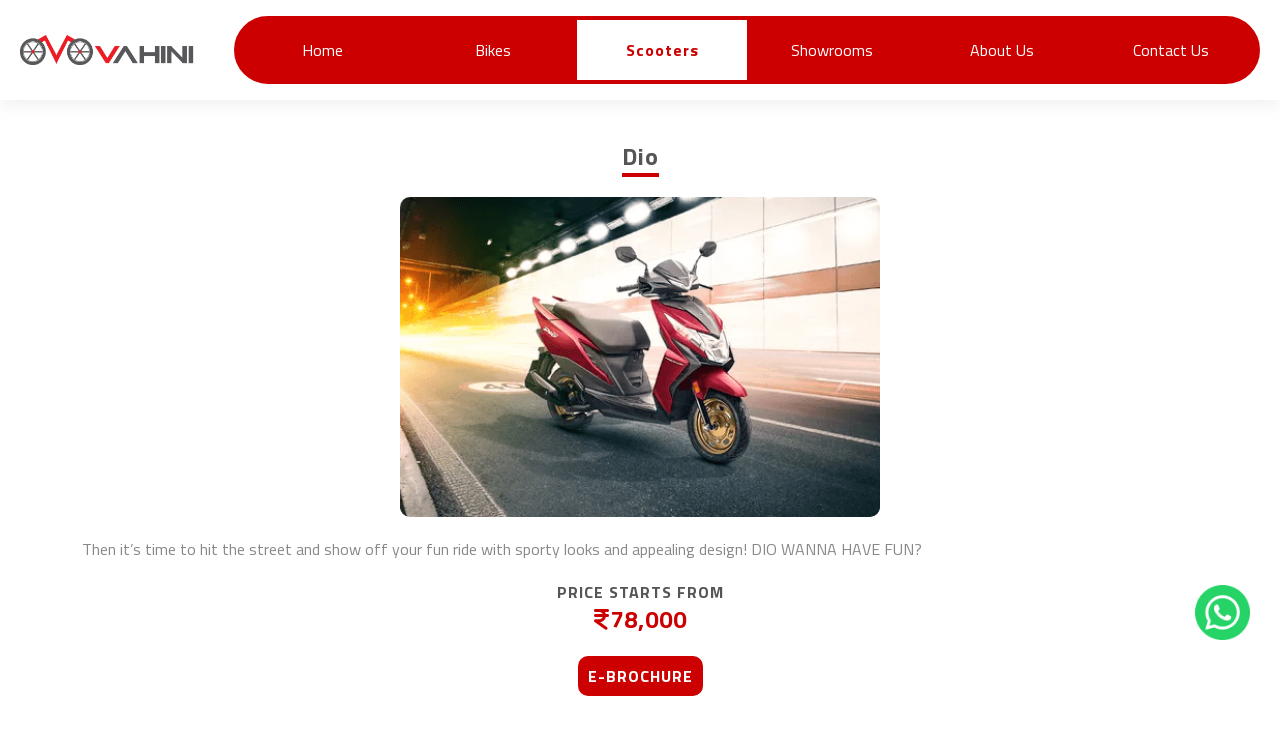

--- FILE ---
content_type: text/html; charset=UTF-8
request_url: https://vahinimotors.com/model_dio.php
body_size: 1642
content:
<!DOCTYPE html>
<html lang="en">

<head>
	<meta charset="utf-8" />
	<meta http-equiv="Content-Type" content="text/html; charset=utf-8" />
	<meta http-equiv="X-UA-Compatible" content="IE=edge" />
	<meta name="viewport" content="width=device-width, initial-scale=1.0, maximum-scale=1.0, user-scalable=no, shrink-to-fit=no" />
	<meta name="theme-color" content="#cc0001" />
	<link rel="icon" href="img/icon.png" />
	<title>Vahini | Honda</title>
	<meta name="description" content="We are one of the top Honda dealers in the two-wheeler industry offering an extensive range of Honda 2 wheelers." />
	<meta name="keywords" content="Vahini, Honda Dealer in Kollam, Honda, Bike, Two wheelers, Scooter, Stylish Bike, Honda Bike, Top Honda Dealer, Honda Dealer, Best Honda Dealer" />
	<meta name="author" content="Aitrex" />
	<meta property="og:image" content="https://vahinimotors.com/img/icon.png" />
	<link rel="stylesheet" type="text/css" href="https://cdnjs.cloudflare.com/ajax/libs/font-awesome/6.6.0/css/all.min.css" />
	<link rel="stylesheet" type="text/css" href="https://cdnjs.cloudflare.com/ajax/libs/twitter-bootstrap/5.3.1/css/bootstrap.min.css" />
	<link rel="stylesheet" type="text/css" href="css/styles.css" />
	<script type="text/javascript" src="https://cdnjs.cloudflare.com/ajax/libs/jquery/3.7.1/jquery.min.js"></script>
	<script type="text/javascript" src="js/customscripts.js"></script>
</head>

<body>
	<div class="preloader">
		<div class="loader"></div>
	</div>
	<div class="quick-contact-button">
		<a target="_blank" href="https://wa.me/918590333376">
			<img src="img/whatsapp.png" />
		</a>
	</div>
	<div class="quick-contact flex">
		<a href="tel:+918590333376">
			<i class="fa-solid fa-phone"></i>
		</a>
		<a href="mailto:sales@vahinimotors.com">
			<i class="fa-solid fa-envelope"></i>
		</a>
	</div>
	<div class="header flex">
		<div class="logo">
			<a href="./"><img src="img/logo.png" /></a>
		</div>
		<div class="items flex">
			<a href="./">Home</a>
			<a href="bikes.php" >Bikes</a>
			<a href="scooters.php"  class="active">Scooters</a>
			<a href="showrooms.php">Showrooms</a>
			<a href="about.php">About Us</a>
			<a href=".contactus">Contact Us</a>
		</div>
		<div class="sidemenu"><i class="fa-solid fa-bars"></i></div>
	</div>
	<div class="section first-section">
		<div class="container">
			<div class="row">
				<div class="col-md-12">
					<div class="section-title">
						<h3>Dio</h3>
					</div>
				</div>
				<div class="col-md-12">
					<div class="model_header_img"><img src="img/models/dio.png"></div>
					<p class="model_header_description">Then it’s time to hit the street and show off your fun ride with sporty looks and appealing design! DIO WANNA HAVE FUN?</p>
					<div class="model_header_price">
						<h6>PRICE STARTS FROM</h6>
						<h3><i class="fa-solid fa-indian-rupee-sign"></i>78,000</h3>
					</div>
					<a target="_blank" class="brochure_button button1" href="img/brochures/dio.pdf">E-BROCHURE</a>
				</div>
			</div>
		</div>
	</div>
	</div>
	<div class="section model">
		<div class="container">
			<div class="row justify-content-center">
				<div class="col-6 col-md-3">
					<img src="img/svg/mileage.svg" />
					<div>Mileage (upto)</div>
					<h5>60 km/L</h5>
				</div>
				<div class="col-6 col-md-3">
					<img src="img/svg/engine.svg" />
					<div>Engine</div>
					<h5>109.51 CC</h5>
				</div>
				<div class="col-6 col-md-3">
					<img src="img/svg/bhp.svg" />
					<div>BHP</div>
					<h5>9.03</h5>
				</div>
				<div class="col-6 col-md-3">
					<img src="img/svg/transmission.svg" />
					<div>No. of Gears</div>
					<h5>CVT</h5>
				</div>
			</div>
		</div>
	</div>
	<div class="section colors">
		<div class="container">
			<div class="row">
				<div class="col-md-8">
					<img src="" />
				</div>
				<div class="col-md-4">
					<h5>AVAILABLE COLORS</h5>
					<div>
													<div class="color_item flex" data-img="img/colors/dio_blue.jpg"><span style="background:rgb(68, 111, 164);"></span>Matte Marvel Blue Metallic (DLX)</div>
													<div class="color_item flex" data-img="img/colors/dio_red.jpg"><span style="background:rgb(157, 52, 60);"></span>Mat Sangria Red Metallic (DLX)</div>
													<div class="color_item flex" data-img="img/colors/dio_yellow.jpg"><span style="background:rgb(217, 161, 53);"></span>Dazzle Yellow Metallic (DLX)</div>
													<div class="color_item flex" data-img="img/colors/dio_grey.jpg"><span style="background:rgb(103, 102, 104);"></span>Mat Axis Grey Metallic (DLX)</div>
													<div class="color_item flex" data-img="img/colors/dio_greystd.jpg"><span style="background:rgb(111, 110, 112);"></span>Mat Axis Grey Metallic (STD)</div>
													<div class="color_item flex" data-img="img/colors/dio_redstd.jpg"><span style="background:rgb(216, 6, 33);"></span>Sports Red (STD)</div>
													<div class="color_item flex" data-img="img/colors/dio_orange.jpg"><span style="background:rgb(233, 101, 22);"></span>Vibrant Orange (STD)</div>
											</div>
				</div>
			</div>
		</div>
	</div>
	<div class="footer">
		<div class="container">
			<div class="row">
				<div class="col-md-12">
					<div class="footer-logo">
						<img src="img/logo.png" />
					</div>
					<div class="footer-contact contactus">
						<a href="tel:+918590333376">
							<i class="fa-solid fa-mobile-screen-button"></i>
							Sales: +91-8590333376
						</a>
						<a href="tel:+918590333350">
							<i class="fa-solid fa-mobile-screen-button"></i>
							Service: +91-8590333350
						</a>
						<a href="tel:04742728852">
							<i class="fa-solid fa-phone"></i>
							Showroom Landline: 0474-2728852
						</a>
						<a href="mailto:sales@vahinimotors.com">
							<i class="fa-solid fa-envelope"></i>
							Email: sales@vahinimotors.com
						</a>
					</div>
					<div class="footer-socials flex">
						<a target="_blank" href="https://www.facebook.com/vahinimotors/">
							<i class="fa-brands fa-facebook-f"></i>
						</a>
						<a target="_blank" href="https://www.instagram.com/vahini.honda/">
							<i class="fa-brands fa-instagram"></i>
						</a>
					</div>
					<div class="copyright-text">
						<div>Powered by <a href="https://aitrex.com/" target="_blank">Aitrex</a></div>
					</div>
				</div>
			</div>
		</div>
	</div>
	<script>
		$(document).ready(function() {
			$('.color_item:first-child').click()
		});
	</script>
</body>

</html>

--- FILE ---
content_type: text/css
request_url: https://vahinimotors.com/css/styles.css
body_size: 2039
content:
@import url('https://fonts.googleapis.com/css2?family=Titillium+Web:wght@400;700&display=swap');
:root {
	--main-brandcolor1: #cc0001;
	--main-brandcolor2: #ffffff;
	--main-textcolorbody: #888888;
	--main-textcolorheader: #555555;
	--main-textwhite: #ffffff;
	--main-bordercolor: #ddd;
	--main-borderradius: 10px;
	--main-boxshadow: 0 0 20px 0 rgba(136, 136, 136, 0.2);
}
html,
body {
	font-family: 'Titillium Web', 'Open Sans', 'Roboto', 'Helvetica', 'Arial', 'sans-serif';
	color: var(--main-textcolorbody);
	background: var(--main-textwhite);
	overflow: hidden;
	overflow-y: auto;
	font-size: 16px;
	line-height: 1.5 !important;
}
* {
	text-shadow: none;
	-webkit-box-sizing: border-box;
	box-sizing: border-box;
}
:after,
:before {
	-webkit-box-sizing: border-box;
	box-sizing: border-box;
}
html {
	-webkit-text-size-adjust: 100%;
	-moz-text-size-adjust: 100%;
	-ms-text-size-adjust: 100%;
	-webkit-tap-highlight-color: transparent;
}
body {
	margin: 0;
	-webkit-text-size-adjust: 100%;
	-moz-text-size-adjust: 100%;
	-ms-text-size-adjust: 100%;
	-webkit-tap-highlight-color: transparent;
}
.hidden {
	display: none !important;
}
* {
	outline: 0 !important;
}
::-webkit-scrollbar {
	width: 10px;
}
::-webkit-scrollbar-thumb {
	background: var(--main-brandcolor1);
	border-radius: 100px;
}
::-webkit-scrollbar-track {
	background: transparent;
}
::-moz-selection {
	background: #000;
	color: #fff;
}
::selection {
	background: #000;
	color: #fff;
}
a,
a:hover {
	color: var(--main-textcolorbody);
	text-decoration: none !important;
	cursor: pointer;
}
h1,
h2,
h3,
h4,
h5,
h6 {
	font-weight: 700;
	line-height: 1.4 !important;
	margin: 0;
	margin-bottom: 0;
	color: var(--main-textcolorheader);
	letter-spacing: 1px;
}
.h1,
h1 {
	font-size: 2.4rem;
}
.h2,
h2 {
	font-size: 1.7rem;
}
.h3,
h3 {
	font-size: 1.5rem;
}
.h4,
h4 {
	font-size: 1.3rem;
}
.h5,
h5 {
	font-size: 1.1rem;
}
.h6,
h6 {
	font-size: 1rem;
}
p {
	line-height: 1.5 !important;
	margin: 0;
	margin-bottom: 0;
}
.text_adjusted {
	text-align: justify !important;
	text-justify: inter-word !important;
	text-indent: 5em !important;
}
img {
	width: 100%;
}
.flex {
	display: flex;
	justify-content: center;
	align-items: center;
}
.container {
	text-align: center;
}
.section {
	padding: 40px 0;
	border-bottom: 4px solid var(--main-bordercolor);
}
.first-section {
	padding-top: 140px;
}
.swiper-container.first-section {
	padding-top: 0;
	margin-top: 100px;
}
.section-title {
	margin-bottom: 20px;
}
.section-title h3 {
	width: max-content;
	margin: 0 auto;
	border-bottom: 4px solid var(--main-brandcolor1);
}
.section-title p {
	margin: 0 auto;
	margin-top: 5px;
	margin-bottom: 0;
	color: var(--main-brandcolor1);
}
svg {
	color: var(--main-brandcolor1);
}
.model_header_description {
	text-align: left;
}
.model_header_img img {
	max-width: 480px;
	border-radius: var(--main-borderradius);
	margin-bottom: 20px;
}
.model_header_price {
	margin: 20px auto;
}
.model_header_price h3 {
	color: var(--main-brandcolor1);
}
.model img {
	height: 40px;
	width: auto;
}
.model .col-6 > div {
	margin: 10px auto;
}
.model h5 {
	color: var(--main-brandcolor1);
}
.colors .row {
	flex-wrap: wrap-reverse;
}
.colors img {
	border-radius: var(--main-borderradius);
	max-width: max-content;
}
.colors .col-md-4 > div > * {
	text-align: left;
	cursor: pointer;
	padding: 10px;
}
.colors .color_item {
	justify-content: flex-start;
}
.colors .color_item.active {
	font-weight: 700;
	letter-spacing: 1px;
}
.colors .color_item span {
	margin-right: 5px;
	width: 30px;
	height: 30px;
	border-radius: 30px;
	position: relative;
	display: inline-block;
}
.welcomebuttons {
	margin: 0 auto;
	margin-top: 20px;
	max-width: 360px;
	flex-wrap: wrap;
	gap: 10px;
}
.welcomebuttons .button1 {
	width: 120px;
}
.chooseus .col-md-4 {
	padding: 20px;
	border-right: 2px solid var(--main-bordercolor);
}
.chooseus .col-md-4:nth-child(4),
.chooseus .col-md-4:nth-child(7) {
	border-right: 0;
}
.chooseus .col-md-4 h5 {
	margin-bottom: 10px;
}
.chooseus .col-md-4 i {
	font-size: 2.4rem;
	margin-bottom: 10px;
	color: var(--main-brandcolor1);
}
.header {
	height: 100px;
	padding: 0 20px;
	z-index: 999;
	position: fixed;
	width: 100%;
	top: 0;
	left: 0;
	background: var(--main-brandcolor2);
	box-shadow: var(--main-boxshadow);
}
.header .logo {
	width: 180px;
	margin-right: 40px;
}
.header .items {
	width: calc(100% - 180px);
	justify-content: space-evenly;
	border-radius: 100px;
	overflow: hidden;
	background: var(--main-brandcolor1);
	border: 4px solid var(--main-brandcolor1);
}
.header .items > * {
	display: block;
	position: relative;
	color: var(--main-brandcolor2);
	width: 100%;
	height: 60px;
	line-height: 60px;
	text-align: center;
}
.header .items > *.active,
.header .items > *:hover {
	font-weight: 700;
	letter-spacing: 1px;
	background: var(--main-brandcolor2);
	color: var(--main-brandcolor1);
}
.button1 {
	letter-spacing: 1px;
	font-weight: 700;
	text-transform: uppercase;
	border-radius: var(--main-borderradius);
	background: var(--main-brandcolor1) !important;
	color: var(--main-brandcolor2) !important;
	width: max-content;
	margin: 0 auto;
	display: block;
	position: relative;
	padding: 0 10px;
	height: 40px;
	line-height: 40px;
	cursor: pointer;
	text-align: center;
}
.sidemenu {
	display: none;
	position: absolute;
	top: 0;
	right: 0;
	font-size: 1.5rem;
	width: 60px;
	height: 60px;
	line-height: 60px;
	text-align: center;
}
.sidemenu i {
	color: var(--main-brandcolor1);
}
.quick-contact-button {
	position: fixed;
	bottom: 80px;
	right: 30px;
	width: 55px;
	height: 55px;
	z-index: 999;
}
.quick-contact {
	display: none;
	position: fixed;
	right: 0;
	bottom: 0;
	width: 100%;
	background: var(--main-brandcolor1);
	color: var(--main-brandcolor2);
	justify-content: space-evenly;
	z-index: 999;
}
.quick-contact > * {
	display: block;
	position: relative;
	height: 50px;
	line-height: 50px;
	width: 100%;
	text-align: center;
}
.quick-contact i {
	display: block;
	margin-bottom: 5px;
	font-size: 1.5rem;
	height: 50px;
	line-height: 50px;
}
.quick-contact a {
	color: var(--main-brandcolor2) !important;
}
.preloader {
	position: fixed;
	height: 100%;
	width: 100%;
	margin: 0 auto;
	background: var(--main-textwhite);
	display: block;
	z-index: 100000;
	top: 0;
	left: 0;
}
.loader {
	width: 50px;
	aspect-ratio: 1;
	display: grid;
	border: 4px solid #0000;
	border-radius: 50%;
	border-color: var(--main-bordercolor) #0000;
	animation: l16 1s infinite linear;
	position: fixed;
	top: calc(50% - 25px);
	left: calc(50% - 25px);
}
.loader::before,
.loader::after {
	content: '';
	grid-area: 1/1;
	margin: 2px;
	border: inherit;
	border-radius: 50%;
}
.loader::before {
	border-color: var(--main-brandcolor1) #0000;
	animation: inherit;
	animation-duration: 0.5s;
	animation-direction: reverse;
}
.loader::after {
	margin: 8px;
}
@keyframes l16 {
	100% {
		transform: rotate(1turn);
	}
}
.swiper-container {
	width: 100%;
	height: auto;
	position: relative;
	border-radius: var(--main-borderradius);
	overflow: hidden;
}
.swiper-slide {
	text-align: center;
	background: #fff;
}
.swiper-slide img {
	display: block;
	width: 100%;
	height: 100%;
	object-fit: cover;
}
.swiper-pagination-bullet {
	background: var(--main-bordercolor);
	opacity: 0.5;
}
.swiper-pagination-bullet-active {
	background: var(--main-brandcolor1);
	opacity: 1;
}
.footer {
	padding: 80px 0 40px;
	text-align: center;
}
.footer-logo {
	max-width: 200px;
	margin: 0 auto;
}
.footer-contact {
	text-align: left;
	max-width: 360px;
	margin: 0 auto;
	margin-top: 20px;
}
.footer-contact > * {
	display: block;
	position: relative;
	margin-top: 10px;
}
.footer-socials {
	margin: 40px auto;
	max-width: 360px;
	gap: 10px;
}
.footer-socials a {
	display: block;
	margin: 0;
	background: var(--main-brandcolor1);
	color: var(--main-brandcolor2);
	width: 40px;
	height: 40px;
	line-height: 40px;
	border-radius: 40px;
	font-size: 1.3rem;
}
.copyright-text a {
	color: var(--main-brandcolor1) !important;
	text-decoration: underline !important;
}
.text-color {
	color: var(--main-brandcolor1) !important;
}
.outlets {
	flex-wrap: wrap;
	justify-content: flex-start;
	gap: 40px;
}
.outlets > div {
	width: calc(50% - 20px);
	text-align: left;
	border: 4px solid var(--main-brandcolor1);
	border-radius: var(--main-borderradius);
}
.outlets.models > div {
	width: calc(33.33% - 30px);
}
.outlets > div > * {
	padding: 0 20px;
	margin-bottom: 5px;
	display: block;
	position: relative;
}
.outlets > div > .outlet_name {
	margin-top: 20px;
	margin-bottom: 10px;
}
.outlets.models > div > .outlet_name {
	margin-top: 0;
}
.outlets.models img {
	margin-top: 20px;
	border-radius: var(--main-borderradius);
}
.outlets > div > .outlet_type {
	background: var(--main-brandcolor1);
	color: var(--main-brandcolor2);
	padding: 0 5px;
	margin-bottom: 0;
}
.outlets > div > .outlet_button {
	margin: 20px;
}
/* mobile responsive */
@media (max-width: 768px) {
	.header {
		height: 60px;
		margin: 0 auto;
		padding: 0;
	}
	.header .logo {
		margin: 0 auto;
	}
	.header .items {
		position: fixed;
		left: 0;
		top: 60px;
		display: none;
		border-radius: 0;
		width: 100%;
	}
	.header .items > * {
		height: 40px;
		line-height: 40px;
	}
	.footer {
		padding-bottom: 90px;
	}
	.sidemenu {
		display: block;
	}
	.quick-contact {
		display: flex;
	}
	.first-section {
		padding-top: 100px;
	}
	.swiper-container.first-section {
		margin-top: 60px;
	}
	.swiper-container {
		height: 40vh;
	}
	.model .col-6:first-child {
		padding-bottom: 40px;
	}
	.chooseus .col-md-4 {
		border-right: 0;
		border-bottom: 2px solid var(--main-bordercolor);
	}
	.chooseus .col-md-4:last-child {
		border-bottom: 0;
	}
	.outlets {
		gap: 20px;
	}
	.outlets > div,
	.outlets.models > div {
		width: 100%;
	}
	.colors img {
		margin-top: 10px;
	}
}


--- FILE ---
content_type: image/svg+xml
request_url: https://vahinimotors.com/img/svg/bhp.svg
body_size: 42
content:
<svg xmlns="http://www.w3.org/2000/svg" width="23.403" height="43.824" viewBox="0 0 23.403 43.824">
	<path d="M23.627,18.656a1.291,1.291,0,0,0-.964-.4H14.471V.913a1.009,1.009,0,0,0-.956-.9,1.252,1.252,0,0,0-1.306.57L.507,24.323a.748.748,0,0,0,.128.845,1.29,1.29,0,0,0,.965.4H9.791V42.911a1.009,1.009,0,0,0,.956.9,1.541,1.541,0,0,0,.214.015,1.2,1.2,0,0,0,1.091-.585L23.755,19.5a.747.747,0,0,0-.128-.845Zm-11.5,19.338V24.65a1.066,1.066,0,0,0-1.17-.913H3.3L12.131,5.83V19.173a1.066,1.066,0,0,0,1.17.913h7.658Zm0,0" transform="translate(-0.429 0)" fill="#ed1c24" />
</svg>


--- FILE ---
content_type: image/svg+xml
request_url: https://vahinimotors.com/img/svg/mileage.svg
body_size: 242
content:
<svg xmlns="http://www.w3.org/2000/svg" width="58.548" height="39.032" viewBox="0 0 58.548 39.032">
	<g transform="translate(0 -85.333)">
		<g transform="translate(0 85.333)">
			<path d="M249.719,213.643,235.439,226.2c-.019.017-.038.033-.055.051a2.439,2.439,0,0,0,1.722,4.167,2.473,2.473,0,0,0,1.78-.772l12.555-14.28a1.22,1.22,0,0,0-1.722-1.721Z" transform="translate(-207.832 -198.702)" fill="#ed1c24" />
			<path d="M29.274,85.333A29.267,29.267,0,0,0,1.391,123.517a1.221,1.221,0,0,0,1.163.848h53.44a1.221,1.221,0,0,0,1.163-.848A29.268,29.268,0,0,0,29.274,85.333Zm23.175,30.494h3.575a26.717,26.717,0,0,1-.935,6.1H3.459a26.717,26.717,0,0,1-.935-6.1H6.1a1.22,1.22,0,1,0,0-2.44H2.5a26.626,26.626,0,0,1,2.967-11.116l3.125,1.8a1.22,1.22,0,0,0,1.22-2.113l-3.118-1.8a27.012,27.012,0,0,1,8.135-8.135l1.8,3.12a1.219,1.219,0,1,0,2.111-1.22l-1.8-3.125a26.626,26.626,0,0,1,11.117-2.968v3.6a1.22,1.22,0,0,0,2.44,0v-3.6A26.626,26.626,0,0,1,41.61,90.8l-1.8,3.125a1.219,1.219,0,1,0,2.111,1.22l1.8-3.12a27.012,27.012,0,0,1,8.135,8.135l-3.118,1.8a1.22,1.22,0,0,0,1.22,2.113l3.125-1.8a26.626,26.626,0,0,1,2.967,11.116h-3.6a1.22,1.22,0,1,0,0,2.44Z" transform="translate(0 -85.333)" fill="#ed1c24" />
		</g>
	</g>
</svg>


--- FILE ---
content_type: image/svg+xml
request_url: https://vahinimotors.com/img/svg/transmission.svg
body_size: 527
content:
<svg xmlns="http://www.w3.org/2000/svg" width="43.025" height="43.031" viewBox="0 0 43.025 43.031">
	<g transform="translate(-0.031 0)">
		<path d="M90.182,35.648h1.434a3.59,3.59,0,0,0-3.585-3.585V33.5A2.151,2.151,0,0,1,90.182,35.648Zm0,0" transform="translate(-80.112 -29.189)" fill="#ed1c24" />
		<path d="M186.182,83.648h1.434a3.59,3.59,0,0,0-3.585-3.585V81.5A2.151,2.151,0,0,1,186.182,83.648Zm0,0" transform="translate(-167.507 -72.887)" fill="#ed1c24" />
		<path d="M189.051,54.517h1.434a6.462,6.462,0,0,0-6.454-6.454V49.5A5.025,5.025,0,0,1,189.051,54.517Zm0,0" transform="translate(-167.507 -43.755)" fill="#ed1c24" />
		<path d="M33.465,168.063H32.031a3.59,3.59,0,0,0,3.585,3.585v-1.434a2.151,2.151,0,0,1-2.151-2.151Zm0,0" transform="translate(-29.132 -152.999)" fill="#ed1c24" />
		<path d="M1.465,168.063H.031a6.462,6.462,0,0,0,6.454,6.454v-1.434a5.025,5.025,0,0,1-5.02-5.02Zm0,0" transform="translate(0 -152.999)" fill="#ed1c24" />
		<path d="M57.274,38.114l-2.495-1.5a1.454,1.454,0,0,0,.261-1.116,1.47,1.47,0,0,0-1-1.117l-3.973-1.322L39.782,24.893a2.2,2.2,0,0,0-3.012-.033l-.574.453L29.74,14.691l.506-.293a3.029,3.029,0,0,0,1.318-1.444,2.853,2.853,0,0,0-3.171-3.909,6.452,6.452,0,1,0-6.626,3.826,2.862,2.862,0,0,0,3.608,4.338l.612-.353,6.358,11.506-2.421,1.916a.716.716,0,0,0-.269.562V41.6a1.434,1.434,0,0,0,1.434,1.434H56.905a.717.717,0,0,0,.717-.717V38.728a.717.717,0,0,0-.348-.614Zm-3.65-2.352L38.208,39.615l11.562-5.139ZM31.09,41.21V37.737l13.559-6.779L48.3,33.565Zm9.245-13.8,3.078,2.565L31.09,36.134V32.692ZM17.465,6.459a5.02,5.02,0,1,1,5.02,5.02A5.019,5.019,0,0,1,17.465,6.459Zm7.2,9.507a1.434,1.434,0,1,1-1.434-2.484s5.434-3.061,5.683-3.061A1.434,1.434,0,0,1,29.63,13.1Zm2.571.172,1.265-.731,6.569,10.8L33.489,27.46Zm10.459,9.825c.021-.017.042-.036.062-.055a.717.717,0,0,1,1.014,0l.473.473-7.476,4.271ZM56.188,41.6H36.2l17.008-4.252,2.982,1.789Zm0,0" transform="translate(-14.566 0)" fill="#ed1c24" />
	</g>
</svg>


--- FILE ---
content_type: application/javascript
request_url: https://vahinimotors.com/js/customscripts.js
body_size: 563
content:
$(document).ready(function () {
	$('.preloader').fadeOut();
});
$(window).on('load', function () {
	if ($('.swiper-container').length) {
		var mySwiper;
		$('.swiper-container').each(function () {
			mySwiper = new Swiper($(this)[0], {
				speed: 400,
				slidesPerView: 'auto',
				spaceBetween: 0,
				loop: true,
				grabCursor: true,
				centeredSlides: false,
				allowTouchMove: true,
				autoplay: {
					delay: 2000,
					disableOnInteraction: false,
				},
				pagination: {
					el: '.swiper-pagination',
					type: 'bullets',
				},
			});
		});
	}
	readjustcontainer();
});
function readjustcontainer() {
	var elementbottom = $('.footer').offset().top + $('.footer').outerHeight();
	if (elementbottom < $(window).height()) {
		var rem = $(window).height() - elementbottom + 60;
		$('.footer')
			.prev()
			.css('padding-bottom', rem + 'px');
	}
}
function scrollToDiv(element, navheight) {
	var offset = element.offset();
	var offsetTop = offset.top;
	var totalScroll = offsetTop - navheight;
	$('body,html').animate(
		{
			scrollTop: totalScroll,
		},
		100
	);
}
$(document)
	.on('click', '.sidemenu', function (event) {
		$('.header .items').slideToggle();
	})
	.on('click', 'a', function (event) {
		var el = $(this).attr('href');
		if (el != './' && el.startsWith('.') && !el.startsWith('..')) {
			event.preventDefault();
			var elWrapped = $(el);
			var header_height = $('.header').height();
			scrollToDiv(elWrapped, header_height);
			if ($('.header .items').css('display') == 'block') {
				$('.header .items').slideUp();
			}
		}
	})
	.on('click', '.color_item', function (event) {
		$('.colors img').attr('src', $(this).attr('data-img'));
		$('.color_item').removeClass('active');
		$(this).addClass('active');
		$('.color_item').css('color', $('body').css('color'));
		$(this).css('color', $(this).find('span').css('background-color'));
	});


--- FILE ---
content_type: image/svg+xml
request_url: https://vahinimotors.com/img/svg/engine.svg
body_size: 314
content:
<svg xmlns="http://www.w3.org/2000/svg" width="52.932" height="39.699" viewBox="0 0 52.932 39.699">
	<g transform="translate(0 -64)">
		<g transform="translate(0 64)">
			<path d="M49.624,79.439a3.312,3.312,0,0,0-3.308,3.308v3.308H44.11V81.911a4.438,4.438,0,0,0-1.292-3.119L40.345,76.32a4.438,4.438,0,0,0-3.119-1.292H30.877V70.617h3.308a3.308,3.308,0,1,0,0-6.617H20.952a3.308,3.308,0,1,0,0,6.617h3.308v4.411H20.117A4.438,4.438,0,0,0,17,76.32l-3.119,3.119H12.13a3.312,3.312,0,0,0-3.308,3.308v3.308H6.617V82.747a3.308,3.308,0,0,0-6.617,0V95.98a3.308,3.308,0,0,0,6.617,0V92.672H8.822V95.98a3.312,3.312,0,0,0,3.308,3.308h1.749L17,102.407a4.438,4.438,0,0,0,3.119,1.292h14.9a4.438,4.438,0,0,0,3.119-1.292l4.678-4.678A4.438,4.438,0,0,0,44.11,94.61V92.672h2.205V95.98a3.308,3.308,0,0,0,6.617,0V82.747A3.312,3.312,0,0,0,49.624,79.439Zm1.1,16.541h0a1.1,1.1,0,0,1-2.206,0V91.569a1.1,1.1,0,0,0-1.1-1.1H43.007a1.1,1.1,0,0,0-1.1,1.1V94.61a2.221,2.221,0,0,1-.646,1.559l-4.678,4.678a2.221,2.221,0,0,1-1.559.646h-14.9a2.221,2.221,0,0,1-1.559-.646l-3.442-3.442a1.1,1.1,0,0,0-.78-.323H12.13a1.1,1.1,0,0,1-1.1-1.1V91.569a1.1,1.1,0,0,0-1.1-1.1H5.514a1.1,1.1,0,0,0-1.1,1.1V95.98a1.1,1.1,0,1,1-2.205,0V82.747a1.1,1.1,0,1,1,2.206,0v4.411a1.1,1.1,0,0,0,1.1,1.1H9.925a1.1,1.1,0,0,0,1.1-1.1V82.747a1.1,1.1,0,0,1,1.1-1.1h2.205a1.1,1.1,0,0,0,.78-.323l3.442-3.442a2.221,2.221,0,0,1,1.559-.646h5.247a1.1,1.1,0,0,0,1.1-1.1V69.514a1.1,1.1,0,0,0-1.1-1.1H20.952a1.1,1.1,0,1,1,0-2.205H34.185a1.1,1.1,0,0,1,0,2.206H29.774a1.1,1.1,0,0,0-1.1,1.1V76.13a1.1,1.1,0,0,0,1.1,1.1h7.452a2.221,2.221,0,0,1,1.559.646l2.473,2.473a2.221,2.221,0,0,1,.646,1.559v5.247a1.1,1.1,0,0,0,1.1,1.1h4.411a1.1,1.1,0,0,0,1.1-1.1V82.747a1.1,1.1,0,1,1,2.206,0Z" transform="translate(0 -64)" fill="#ed1c24" />
		</g>
	</g>
</svg>
